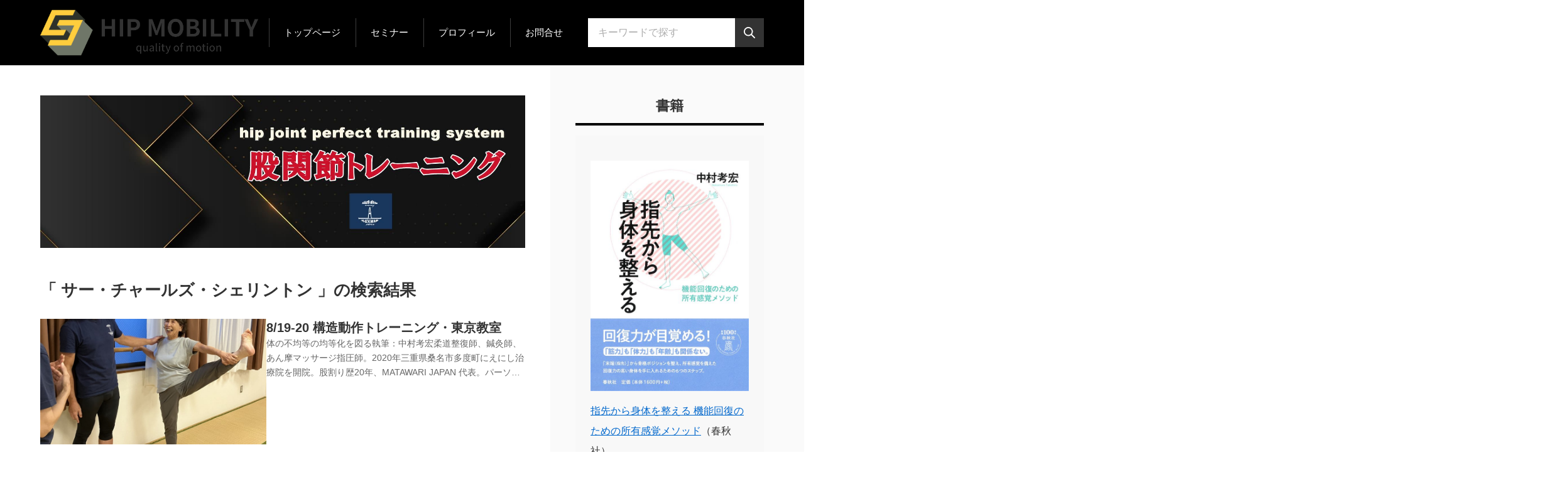

--- FILE ---
content_type: text/html;charset=Shift_JIS
request_url: http://kansetu.net/search.php?m=tag&tag=%E3%82%B5%E3%83%BC%E3%83%BB%E3%83%81%E3%83%A3%E3%83%BC%E3%83%AB%E3%82%BA%E3%83%BB%E3%82%B7%E3%82%A7%E3%83%AA%E3%83%B3%E3%83%88%E3%83%B3
body_size: 63104
content:
<!doctype html>
<html lang="ja" dir="ltr">
<head prefix="og: https://ogp.me/ns#">
<meta charset="Shift_JIS">
<meta name="viewport" content="width=device-width, initial-scale=1">
<title>サー・チャールズ・シェリントンの検索結果 | 股関節パーフェクトトレーニング</title>
<meta name="keywords" content="サー・チャールズ・シェリントン">
<meta name="description" content="サー・チャールズ・シェリントンの検索結果">
<link rel="preconnect" href="https://fonts.googleapis.com">
<link rel="preconnect" href="https://fonts.gstatic.com" crossorigin>
<link href="https://fonts.googleapis.com/css2?family=Noto+Sans+JP:wght@400;500;700&display=swap" rel="stylesheet" class="w_fnt" media="print">
<link href="https://fonts.googleapis.com/css2?family=Poppins:ital,wght@0,400;0,500;0,600;0,700;1,400;1,500;1,600;1,700&display=swap" rel="stylesheet" class="w_fnt" media="print">
<link rel="stylesheet" href="./styles.css?20240623193654">
<link rel="stylesheet" href="./css/partsstyles.css?20240623193654" media="print" onload="this.media='all'">
<link rel="alternate" type="application/rss+xml" title="RSS" href="http://kansetu.net/rss.xml" />

<script>
  (function(i,s,o,g,r,a,m){i['GoogleAnalyticsObject']=r;i[r]=i[r]||function(){
  (i[r].q=i[r].q||[]).push(arguments)},i[r].l=1*new Date();a=s.createElement(o),
  m=s.getElementsByTagName(o)[0];a.async=1;a.src=g;m.parentNode.insertBefore(a,m)
  })(window,document,'script','//www.google-analytics.com/analytics.js','ga');
  ga('create', 'UA-59110739-5', 'auto');
  ga('send', 'pageview');
</script>
<meta property="og:url" content="http://kansetu.net/">
<meta property="og:type" content="website">
<meta property="og:title" content="股関節パーフェクトトレーニング">
<meta property="og:description" content="股関節パーフェクトトレーニングシステム(hip joint perfect training system)とは股関節機能100パーセントをめざすトレーニングの仕組みです。股関節フル可動域に挑戦しています！">
<meta property="og:site_name" content="股関節パーフェクトトレーニング">
<meta property="og:image" content="http://kansetu.net/img/logopanchi.png">
<link rel="shortcut icon" href="./favicon.ico" type="image/vnd.microsoft.icon" />
<link rel="apple-touch-icon" sizes="180x180" href="./apple-touch-icon-w180.png" />
<link rel="icon" href="./favicon.ico">
</head>
<body id="body" data-page="pages other" data-column="col2" data-header="" data-main-header="true" data-main="" data-main-footer="" data-menu="" data-rmenu="" data-footer="" data-headerimg-type="" data-headerimg-img="true" data-headerimg-title="false" data-headerimg-desc="false" data-headerimg-item="false" data-headerimg-meta="false" data-headerimg-img-sp="true" data-headerimg-title-sp="true" data-headerimg-desc-sp="true" data-headerimg-item-sp="false" data-headerimg-meta-sp="false" data-topslider="false">
<div id="wrap">
<header id="header">
<div class="container">
<div id="logo-wrap">
<div id="logo" class="logo-horizon"><a href="./"><img src="./img/logo.png"  width="663" height="168" alt="股関節パーフェクトトレーニング" class="img-header" /></a></div>
<button id="spmenu-btn" aria-label="menu"><span>menu</span></button>
</div>
<div id="spmenu">
<div id="header-wrap">
<div id="header-menu">
<div id="topmenu">
<ul class="topmenu_ul">
<li><span><a href="./" target="_blank" rel="noopener" ontouchstart>トップページ</a></span></li>
<li><span><a href="http://sinbu.info/category7.html" target="_blank" rel="noopener" ontouchstart>セミナー</a></span></li>
<li><span><a href="http://sinbu.info/category5.html" target="_blank" rel="noopener" ontouchstart>プロフィール</a></span></li>
<li><span><a href="https://ws.formzu.net/dist/S55626445/" target="_blank" rel="noopener" ontouchstart>お問合せ</a></span></li>
</ul>
</div>
<div class="search">
<form name="search-form" class="search-form" method="get" action="./search.php">
<label class="search-keyword"><input type="search" name="keyword" size="20" value="" placeholder="キーワードで探す" required></label>
<label class="search-submit"><input type="submit" value="検索"></label>
</form>
</div>
</div>
</div>
</div>
</div>
</header>
<div id="contents">
<div class="inner">
<div id="main-header">
<div id="headerimg">
<div class="headerimg-img"><picture id="header-view"><img src="./img/header.jpg" alt="股関節パーフェクトトレーニング" class="img-header" /></picture></div>
<div class="headerimg-inner">
<div class="headerimg-txt">
<h1 class="headerimg-title">検索結果</h1>
</div>
</div>
</div>
</div>
<main id="main">
<section>
<div id="text1" class="txt-body">
<div id="searchresult">
<div class="title"><span>「 サー・チャールズ・シェリントン 」の検索結果</span></div>
<ul class="searchresult_ul"><li>
	<article class="article">
	<div class="article-inner">
	<div class="article-thumb"><a href="./category7/entry235.html"><img src="./img/202008kozo.jpg" alt="" /></a></div>
	<div class="article-body">
	<div class="article-title"><a href="./category7/entry235.html">8/19-20 構造動作トレーニング・東京教室</a></div>
	<div class="article-desc">体の不均等の均等化を図る執筆：中村考宏柔道整復師、鍼灸師、あん摩マッサージ指圧師。2020年三重県桑名市多度町にえにし治療院を開院。股割り歴20年、MATAWARI  JAPAN 代表。パーソナルトレーニング。著書「骨盤おこし」で体が目覚める（春秋社）、趾でカラダが変わる（日貿出版社）、他多数。メディア「anan」「クロワッサン」「Tarzan」などで「骨盤おこし」「足指」を紹介。NHKテレビでコロナ禍の運動不足解消エクササイズを紹介。プロフィール詳細TAKAHIROラボ8月の構造動作トレーニング・東京教室は、TAKAHIROラボで体を緩めるとは何か？という参加者の質問からはじまりました。体に緊張があると、動き辛くなる。ストレスや体の使い方の癖などで体が緊張する、と考え体を緩めるために試行錯誤しているそうです。普通は、痛み、違和感、動き辛さなど感覚のままに、体の緊張感を緩めようとします。しかし、体の緊張が緩和されても、再び繰り返される緊張は、体を緩めても、緩めても、終わりがありません。体の緊張は表層で感じられるものが多く、深層で起きていることを、自分ではなかなか感じることができません。これは、背骨などの骨格、関節運動の方向、筋肉の作用、固有感覚などが、無意識のレベルで偏り、捻れ、ズレ、などを作っているからです。自分の癖がわかっていても、なかなか修正できないのは、深層にある無意識のレベルに手が届かないことがあります。ということで、参加者の体の不均等を確認しました。これは、自分で気付き得ない、私が施術で見ている項目なので、言われてみて納得すること、言われても感覚が追い付かないことがありますが、体の緊張の根本にあることなのです。構造動作トレーニングでは、根本の均等化を図ることを目的にしています。ですから、骨格、関節、筋肉、感覚、それらを統合して神経系統を構築していくのです。所有感覚メソッド所有感覚メソッドでは、10日前に治療院にパーソナルトレーニングを受けに来院された方が参加されていました。パーソナルトレーニングでは運動軸をそろえ、中心運動軸を確保してからトレーニングをします。この中心運動軸が10日経っても確保できていました。運動軸は、手足背骨の軸があります。この3つの軸がそろっていれば、中心をとらえることができます。これは、例えば、背骨の運動軸をそろえるのに、骨格、関節、筋肉、感覚を統合しなければなりません、そのとき固有感覚という、自分を所有する感覚が必要です。整体やカイロプラクティックを受けて、体が楽になっても、すぐに元通りに戻ってしまう、という場合は、固有感覚が薄いと考えられます。股割り神経系統を構築していくのには、運動、動作を見直していきます。運動とは重心の移動です。スクワットや股割りなどの基本的な運動が動作を見直すのに適しています。運動には円滑な重心移動をおこなうための仕組みがあります。それは前方向の矢印と上方向の矢印の間のベクトルが保たれることで円滑な重心移動をおこなうことができます。具体的にベクトルの方向へ体を運ぶことができるようになると股関節の可動域が拡大し、それを実感することができます。ベクトルはイメージだけでなく、体の中からベクトルを生み出す力をつけることが必要です。股割りやスクワットは身体の均等化を図るのに優れたトレーニングだと思います。構造動作トレーニング入門人それぞれの体の使い方があります。自分の姿勢や動作の仕方が気になって、よくないなぁ、と思う体の使い方を癖といったりします。癖を直すには、体の使い方を直すことが、まず思い浮かびますが、それではなかなか直りません。それは癖の中の運動が見直されないままでは、重心移動が円滑におこなえないからです。さらに運動を起こすには、体の均等化が必要です。癖が直らない場合は、体の不均等で運動が成立しにくい状況にあることが多いです。体の使い方を見直すのには、もっと体の中に目を向けることが大切です。重心は骨格の位置により決定されます。骨は力学的に最も強度を発揮する位置を身に付けます。歳をとると骨が脆くなって骨折しやすい、といわれていますが、骨格の位置が大きく影響していると考えます。深部感覚のペアワークは重心を共有し、姿勢づくりに優れたトレーニングです。構造動作トレーニング構造動作トレーニングは、骨格、筋肉、関節、感覚を統合し、神経系統を構築することを目的とするトレーニングです。構造動作トレーニング・東京教室第３日曜日（＋前日の土曜日）運動の質を根本から変える構造動作理論に基づくトレーニングを指導します。構造動作トレーニング・東京教室構造動作トレーニング・パーソナルトレーニングをご希望の方当院では、体の不調や故障を改善するための治療、健康増進やパフォーマンスアップのための施術をしています。ひとりひとりに最善のサポートができるようこころがけていますので、症状や気になることをできる限りお知らせください。また、遠方から来院される方や集中的にみてほしい方には個人指導・パーソナルトレーニングをしています。小学生からシニア、アマチュアからプロスポーツ選手までサポートさせていただいています。ご希望に応じて、再発予防、健康増進、パフォーマンスアップのトレーニングを指導しています。トレーニングは、ひとそれぞれ体の状態が違いますので、体の状態に必用な内容を指導しています。当院はコロナ対応で業務をおこなっておりますのでご協力のほどよろしくお願い致します。施術・個人指導の申込み＊掲載の記事・写真・図表などを無断で複製・転載・転送・配信することは著作権法により禁じられています。著作権はえにし治療院（MATAWARI JAPAN）・ウェブサイト管理人またはその情報提供者に帰属します。</div>
	<div class="article-more"><a href="./category7/entry235.html">Read More</a></div>
	</div>
	</div>
	</article>
	</li>
<li>
	<article class="article">
	<div class="article-inner">
	<div class="article-thumb"><a href="./category7/entry234.html"><img src="./img/202307kozo10.jpg" alt="" /></a></div>
	<div class="article-body">
	<div class="article-title"><a href="./category7/entry234.html">7/15-16 構造動作トレーニング・東京教室</a></div>
	<div class="article-desc">中心運動軸でハイパフォーマンスを獲得する執筆：中村考宏柔道整復師、鍼灸師、あん摩マッサージ指圧師。2020年三重県桑名市多度町にえにし治療院を開院。股割り歴20年、MATAWARI  JAPAN 代表。パーソナルトレーニング。著書「骨盤おこし」で体が目覚める（春秋社）、趾でカラダが変わる（日貿出版社）、他多数。メディア「anan」「クロワッサン」「Tarzan」などで「骨盤おこし」「足指」を紹介。NHKテレビでコロナ禍の運動不足解消エクササイズを紹介。プロフィール詳細7月の構造動作トレーニング・東京教室、主催者であり世話役の動作術・中島章夫先生とも長い付き合いになりました。私は口が悪く、マナー知らずなので、悪気はないのですが失礼な態度や失言があり妻には注意を受けるのですが、「中村先生はそのままでいいんです」とおっしゃっていただき、私が安心して楽しく講座ができる環境を与えて下さるお蔭で、私は常にアップデートすることができ、構造動作トレーニングはより質の高いものになりました。最新理論を常に講座の参加者の皆さまに、お伝えすることができ、ありがたい限りです。健康維持もしたいし、健康促進もしたい、ハイパフォーマンスを獲得したい、とても欲張りな考えのもとに成り立っている理論ですが、きっちりトレーニングをしさえすれば、それは現実に手に入れることができると確信があります。中島章夫先生、参加者の皆さま、今後ともよろしくお願いいたします。中心運動軸私の治療院でパーソナルトレーニングを受けている人は中心運動軸が通った体の状態を経験します。これは、単に体を真っ直ぐにするということだけではなく、具体的に体の可動域が自身のフル可動域になっている状態です。ストレッチで筋肉を伸ばして、体の柔軟性を高めた状態とは異なる、実践的な体の可動域です。中心運動軸は、上肢、下肢、脊柱の運動軸をそろえ、中心を捉えた運動軸です。中心運動軸を体に通すためには、骨格、筋肉、関節、感覚の循環を良好にし、神経系統を構築する必要があります。骨格、筋肉、関節、感覚を好循環にするには、固有感覚という体の中の無意識の感覚の流れを良好な状態にします。神経系統を構築するには、重心移動を円滑におこなえるようにして、感覚と運動の循環を良好にすることで、神経系統が構築されます。中心運動軸が体に通った状態は、具体的に股関節の可動域が拡大し、動作を円滑におこなうことができるようになります。牧神の蹄牧神の蹄は足指の感覚と運動の循環を良好にし、神経系統を構築するための礎になります。足指の握り込み・足関節底背屈足指の握り込み、足関節の底背屈は、円滑な重心移動で体を運ぶのに、より精度の高い足が求められます。手指足の指も手の指も、上肢と下肢の運動軸をそろえるのに、正常に機能する状態にしておきたいのです。骨の力学的な強度骨は力学的に最も強度を発揮するポジションを身に付けます。骨格の安定と強度とともに、筋肉の起始停止部をそろえ、関節運動で正常に筋肉が作用する状態にしておきたいからです。重心の自由度骨格の安定と強度は、重心の自由度を解放します。体の硬い人とストレッチ体の硬い人というのは、運動軸がそろっていない状態で、重心が固定されているのです。ストレッチをしても、運動軸はそろいません。過度なストレッチは運動軸を崩し、重心を根深く固定してしまいます。重心の共有運動軸がそろいだすと、重心の共有ができます。重心が固定されていては、共有できる状態ではありません。中心運動軸は、重心の自由度を解放します。原理原則ベクトル自然科学には、原理原則があります。中心軸を体に通すためのベクトルが指標であり続けます。けい子さんそんな感じで、くつろぐけい子さん、良いお顔（笑　また、飲みに行きましょうね。股割りTAKE OFF股割りはストレッチをしません。体が硬い人たちは、重心を前方へ移動させて、TAKE OFF ！体がやわらかい人たちは、関節運動で筋肉が作用する状態にしていきます。皆さん、しっかりトレーニング効果を出せていて、偉いです！股割り教室指導風景構造動作トレーニング構造動作トレーニングは、骨格、筋肉、関節、感覚を統合し、神経系統を構築することを目的とするトレーニングです。構造動作トレーニング・東京教室第３日曜日（＋前日の土曜日）運動の質を根本から変える構造動作理論に基づくトレーニングを指導します。構造動作トレーニング・東京教室構造動作トレーニング・パーソナルトレーニングをご希望の方当院では、体の不調や故障を改善するための治療、健康増進やパフォーマンスアップのための施術をしています。ひとりひとりに最善のサポートができるようこころがけていますので、症状や気になることをできる限りお知らせください。また、遠方から来院される方や集中的にみてほしい方には個人指導・パーソナルトレーニングをしています。小学生からシニア、アマチュアからプロスポーツ選手までサポートさせていただいています。ご希望に応じて、再発予防、健康増進、パフォーマンスアップのトレーニングを指導しています。トレーニングは、ひとそれぞれ体の状態が違いますので、体の状態に必用な内容を指導しています。当院はコロナ対応で業務をおこなっておりますのでご協力のほどよろしくお願い致します。施術・個人指導の申込み＊掲載の記事・写真・図表などを無断で複製・転載・転送・配信することは著作権法により禁じられています。著作権はえにし治療院（MATAWARI JAPAN）・ウェブサイト管理人またはその情報提供者に帰属します。</div>
	<div class="article-more"><a href="./category7/entry234.html">Read More</a></div>
	</div>
	</div>
	</article>
	</li>
<li>
	<article class="article">
	<div class="article-inner">
	<div class="article-thumb"><a href="./category7/entry233.html"><img src="./img/20230617matawari.jpg" alt="" /></a></div>
	<div class="article-body">
	<div class="article-title"><a href="./category7/entry233.html">6/17-18 構造動作トレーニング・東京教室</a></div>
	<div class="article-desc">驚き！股関節の柔軟性に年齢制限なし執筆：中村考宏柔道整復師、鍼灸師、あん摩マッサージ指圧師。2020年三重県桑名市多度町にえにし治療院を開院。股割り歴20年、MATAWARI  JAPAN 代表。パーソナルトレーニング。著書「骨盤おこし」で体が目覚める（春秋社）、趾でカラダが変わる（日貿出版社）、他多数。メディア「anan」「クロワッサン」「Tarzan」などで「骨盤おこし」「足指」を紹介。NHKテレビでコロナ禍の運動不足解消エクササイズを紹介。プロフィール詳細6月の構造動作トレーニング・東京教室6月の構造動作トレーニング・東京教室で、とても驚いたことがありました。宿泊先の女将の健康相談を受ける、一方で、私の母と同年代の女性が股割りの開脚前屈動作から股関節を外旋から内旋に切り返すロールオーバーをやってのけたのです。ご本人からは、絶対に年齢はいわないでね、と釘を刺されているので、正確な年齢を言えないのが残念ですが、私にとっては本当に驚きでした。股関節の外旋から内旋の切り返しをする股割りのロールオーバーというのは、一般的な開脚ストレッチの足抜きと違って、とても難しいのです。それを私の母と同年代の女性ができるとは思ってもみなかったことです。あらためて、身体操作というのは年齢だけでは計りきれないのだと思い知らされました。Takahiroラボ一コマ目、Takahiroラボは、講師の今の関心ごとや、参加者の質問を素材にすすめていく学びの場ですので、私が関心のある「体幹」を、前回、前々回に引き続き、スクワットトレーニングを用いて探っていきいました。また、継続参加者から、「腹」について提案がありましたので、膝立ちからの正座動作における「体幹」をおこないました。動作をおこなう際は、内臓のスペースを確保した「腹」が必要です。そうでなければ、腰や内臓に負担がかかり、腰痛や鼠径ヘルニアの原因になります。膝立ちからの正座動作の「体幹」は、肘から先、膝から先をきちんと使えるようにして、「腹」を充実させましょう。所有感覚メソッド二コマ目、所有感覚メソッドは、股関節の回転力をアップさせるための「腹」に注目して深部感覚（固有感覚）トレーニングをおこないました。腸が疲労していたり、腸の位置が定まっていないと、股関節の運動の妨げになります。股関節の回転力をアップするためには「腹」を充実させることが必要です。牧神の蹄を使って足指の感覚にスイッチを入れ、足指と足関節の運動方向を揃え、脛・大腿骨・骨盤の骨の強度を実感します。そして、「腹」の土台が準備できたのを見計らい、「腹」の深部感覚（固有感覚）トレーニングをおこないます。骨盤が後傾していると腸が骨盤内で詰まってしまいます。骨盤と胸郭を分け、そこにある内臓の重さを実感しました。これらの感覚が明確になると股関節はビックリするほど軽くなります。股割りチャレンジ三コマ目、股割りチャレンジは、全身の筋肉をつなげて股関節の回転力をトレーニングしました。参加者の方たちは活発にチャレンジしていました。股割りは、体が硬いとかやわらかいに関係なく、老若男女だれでもチャレンジできるところに醍醐味があります。先月、果敢にチャレンジしていた稲垣さんは、この一か月で見違えるほどの股割りを披露しました。トレーニングは量も大事ですが、質はもっと大事なのだと改めて実感させられました。股割りロールオーバー股割りのステップ1に「浮き上がる」というのがあります。今回、私が驚いたできごとは、この「浮き上がる」からはじまりました。女性が、私に、「先生、お尻を浮かせるって、どういうことなの？」と聞いてきたので、マウント富士のポーズから私が女性の腕をサポートして重心の軌道を誘導しました。すると、女性のお尻が浮き上がったところで、「この人、体がつながってる、凄い」と思い、まだ重心の軌道が途絶えなかったので、股関節の切り返しポイントを越えてみたのです。すると股関節が綺麗に外旋から内旋に切り替わりロールオーバーしたのです。股関節の柔軟性に年齢制限なし！勉強になりました。稲垣さんと女性には二コマ目の「腹」の深部感覚（固有感覚）トレーニングが効果的だったのかもしれません。足指先から頭までのトレーニング四コマ目、足指先から頭までのトレーニングは、深部感覚（固有感覚）ペアワークで体の中の骨格位置を整えます。この日は、腰痛や肩痛で可動制限のある方が参加されていましたが、トレーニング終了後には、綺麗に可動域制限が解除されていました。この整った骨格位置を維持するためには、深部感覚（固有感覚）を高めて身に付けていかなければなりません。そうでなければ、今まで通りの骨格位置に戻りますので、良い感覚を重ね実体に変えていくことが大切です。肩関節の可動制限がある方に、簡単な可動域のチェックをしながら講座をすすめました。牧神の蹄を使った感覚トレーニング後、足指・足関節のトレーニング後、深部感覚（固有感覚）ペアワークの大腿骨・骨盤・胸郭・頭蓋骨のそれぞれの後、でチェックをしました。はじまりの牧神の蹄を使った後は、側方拳上100度くらいでしたが、進めるうち、体幹の回旋や側屈などの可動域が少し広がってき、最終的には側方拳上95度から180度まで可動域の変化を確認しました。ペアワークは一人ではできませんが、自己管理をするなら骨格位置を定位置に収め、足指の感覚トレーニングを行うのが効果的です。高齢者の痛みやしびれ症状私が東京で宿泊している宿の女将から健康相談を受けました。領収書に書く宛名に、「えにし治療院」と答えたことからそのような展開になったのでした。年齢は80代、手の痺れ、首肩腰足の痛み、体の重だるさ、頭痛、めまい、心臓弁膜症、立ち上がりや歩行が痛みで思うように動けない、食いしばりで入れ歯がすぐに壊れる、などの症状で病院に通院されているそうです。複数の病院で手術をし、その経過、リハビリの状況、薬の副作用など事細かに、女将は朝のチェックアウトの時間から1時間近く話し続けました。最後に、女将は私に、今のリハビリを続けていけば治りますか？と聞きました。それは担当の医師に伺うことなので、私には答えようがありません。このような1時間分の思いを医師に伝えることは難しいことなのでしょうか。ただ立ち上がり動作があまりにも大変そうだったので、痛みのない重心移動の軌道へ誘導してあげました。女将は痛みなくふわっと立ち上がることができたので驚いていました。症状を複数ならべると大変なことのように感じますが、基本的な動作に注目すると日常生活動作を正しくおこなうことで改善されることはたくさんあるのだと思います。私は治療を頼まれたわけではありませんので、それ以上のことはしませんでしたが、普段気を付けた方がよいことを簡単に伝えました。そして、それを実際行うかは本人次第です。私は80代でも軽快に動いて活動している人たちをみていますので、辛い痛みや痺れの症状が、年齢のせいばかりだとは思いません。気持ちが老いてゆくことが、体を弱く老いさせているような気がしています。構造動作トレーニング構造動作トレーニングは、骨格、筋肉、関節、感覚を統合し、神経系統を構築することを目的とするトレーニングです。構造動作トレーニング・東京教室第３日曜日（＋前日の土曜日）運動の質を根本から変える構造動作理論に基づくトレーニングを指導します。構造動作トレーニング・東京教室構造動作トレーニング・パーソナルトレーニングをご希望の方当院では、体の不調や故障を改善するための治療、健康増進やパフォーマンスアップのための施術をしています。ひとりひとりに最善のサポートができるようこころがけていますので、症状や気になることをできる限りお知らせください。また、遠方から来院される方や集中的にみてほしい方には個人指導・パーソナルトレーニングをしています。小学生からシニア、アマチュアからプロスポーツ選手までサポートさせていただいています。ご希望に応じて、再発予防、健康増進、パフォーマンスアップのトレーニングを指導しています。トレーニングは、ひとそれぞれ体の状態が違いますので、体の状態に必用な内容を指導しています。当院はコロナ対応で業務をおこなっておりますのでご協力のほどよろしくお願い致します。施術・個人指導の申込み＊掲載の記事・写真・図表などを無断で複製・転載・転送・配信することは著作権法により禁じられています。著作権はえにし治療院（MATAWARI JAPAN）・ウェブサイト管理人またはその情報提供者に帰属します。</div>
	<div class="article-more"><a href="./category7/entry233.html">Read More</a></div>
	</div>
	</div>
	</article>
	</li>
<li>
	<article class="article">
	<div class="article-inner">
	<div class="article-thumb"><a href="./category7/entry231.html"><img src="./img/2023513osaka1.jpg" alt="" /></a></div>
	<div class="article-body">
	<div class="article-title"><a href="./category7/entry231.html">5/13 構造動作トレーニング・大阪教室</a></div>
	<div class="article-desc">執筆：中村考宏柔道整復師、鍼灸師、あん摩マッサージ指圧師。2020年三重県桑名市多度町にえにし治療院を開院。股割り歴20年、MATAWARI  JAPAN 代表。パーソナルトレーニング。著書「骨盤おこし」で体が目覚める（春秋社）、趾でカラダが変わる（日貿出版社）、他多数。メディア「anan」「クロワッサン」「Tarzan」などで「骨盤おこし」「足指」を紹介。NHKテレビでコロナ禍の運動不足解消エクササイズを紹介。プロフィール詳細後ろ姿の偏り捻じれ「ランニングフォーム」大阪・構造動作トレーニング講習会。ゆとりをもって大阪入りしたはずが、迷子になって、参加者の方にご迷惑をかけしました。皆さんに助けていただき大変助かりました。ありがとうございました。後ろ姿自分の後ろ姿って、見たことありますか？姿見に写して振り向いて見ても、はっきっりわかりません。真後ろから写真を撮ってもらって、はじめて実際の後ろ姿を認識できるのだとおもいます。後ろから見た自分の姿勢はいかがでしょうか？偏ったり、捻じれたりしていませんか？私が姿勢を観るポイントは、椎骨の変位、運動軸、骨格のアライメントなどです。普段から姿勢を正している人でも、椎骨の変位、運動軸のズレ、骨格アライメントの崩れを確認できます。これらは、無意識または無自覚なので、自分で気づくことは難しいです。体の調整＆トレーニング今回は初の試みで『体の調整＆トレーニング』を行いました。治療院のパーソナルトレーニングは、調整をして体をフリーにしてからトレーニング指導をおこないます。それは、椎骨の変位、運動軸のズレ、骨格のアライメントの崩れ、がある状態では重心移動の軌道が乱れ、円滑な動作をおこなえず、効果的なトレーニングが行えないからです。まずは、体の調整をし本来の可動域を取り戻した状態で、牧神の蹄に乗りました。腰仙神経叢の促通が良好なので、足指レベルにとどまらない、股関節、体幹までのつながりを期待できます。足指・足関節のモビリゼーションをしっかりおこない、自分では関節運動の微妙な方向がわかりにくい方には、この機会に繰り返しサポートをしました。浮遊肋骨の変位がある方もありました。浮遊肋骨の変位があると、呼吸が浅くなり、疲れやすく、また腰痛などになりやすくなります。一般に浮遊肋骨のレベルは、腰方形筋・内腹斜筋・外腹斜筋・腹横筋などの筋肉にアプローチすることが多いと思いますが、私は姿勢と動作の中身をトレーニングして変えていくことを目的としています。ですから、筋肉の起始停止部である骨の正しい骨格配列を身に付けた方がよいと考えています。ランニングを趣味にされている方から相談を受けました。それは、ランニング動作で、右足が上がり難い、ということで、実際にランニング動作を観せてもらいました。無意識の姿勢の偏り、捻じれがある状態、さらに足の指が使えない状態で、ランニングのフォームを意識していました。そのためランニングをすると首の筋肉がカチカチになって引きつるそうです。一般ランナーは、このような状態で走り方を模索している方が多いと思いますが、そのような状態ではベストな走り方に辿りつくのが難しいのではないかと思います。私は体の中身から模索すべきだと思います。今回は、はじめて調整を受けられた方は、自分の本来の可動域を始めて実感されたそうです。大阪の皆さんに喜んでいただけよかったです。ハイキックが苦手、軸足と蹴り足空手やキックボクシングなどの蹴り技が苦手、特に上段蹴り、ハイキックのような足を高く上げる動作が苦手なので開脚可動域を広げたいという人は多いです。私は股割りトレーニングをしていますので、足を高く上げることはできるようになりました。しかし、蹴り技の稽古や何かを蹴るということをしていませんので、足を高く上げれても上段蹴りやハイキックのような技はできません。それでも、蹴り技が苦手という人を観ていますと、蹴り足に意識が集中している様子がうかがえます。蹴り技が苦手という人は、軸足が不安定で、体幹が安定せず、蹴り足を自由に使うことができていないようにみえます。軸足は体の真下に接地することで体が安定し、蹴り足が自由になります。しかし、軸足を体の真下に接地したつもりでも、下肢骨の配列が綺麗に並ばなければ、体は安定せず、蹴り足が自由になりません。また、足関節、膝関節、股関節の運動方向がきれいに揃わない場合も同様です。蹴り技、特に上段蹴りやハイキックが苦手という人は、軸足の骨の配列や関節運動の方向に問題があることが多いです。蹴り技が得意な人でも、あらためて軸足を見直すことで、技の質が向上することもあると思います。【蹴り】足が上がらない・足の重さで軸足を安定How I Learned The Full Splits in 20 years開脚180度の可動域は必要ですか？私は股割りを実践しています。また、トレーニングをする人、股割りをする人をサポートしています。このようなことを長く続けていると、私の体の中にある取扱説明書のようなものの股関節のメカニズムの項目が加筆されていくようです。開脚180度の可動域の必要性は人それぞれだと思います。必要な人には必要だし、必要でない人には必要ありません。私にとっては必要です。それは、股関節のメカニズムをもっと詳しく実感したいからです。そうすることで、人の体の動きの状態が手に取るように実感できるようになるのだと思います。【70代】股割りトレーニング股割りトレーニングに取り組む目的は人それぞれです。股割りは目的に合わせてトレーニングをすることができます。70代の方たちは、綺麗な姿勢を維持すること、股関節の動きを滑らかにし、快適に動作をおこなえることを目的にマイペースで楽しんでいます。【野球】股関節の回旋軸を作る股割りMATAWARI股割りで難しいのは体幹をキープすることです。体幹をキープするためには、股関節と肩甲帯の操作と背筋の作用が必要です。股割りのstep1-step4について動画にしました。自分が股割りをおこなう目的、自分がどの段階の股割りトレーニングをしているのか、参考にしてみて下さい！構造動作トレーニング構造動作トレーニングは、骨格、筋肉、関節、感覚を統合し、神経系統を構築することを目的とするトレーニングです。構造動作トレーニング・東京教室第３日曜日（＋前日の土曜日）運動の質を根本から変える構造動作理論に基づくトレーニングを指導します。構造動作トレーニング・東京教室構造動作トレーニング・パーソナルトレーニングをご希望の方当院では、体の不調や故障を改善するための治療、健康増進やパフォーマンスアップのための施術をしています。ひとりひとりに最善のサポートができるようこころがけていますので、症状や気になることをできる限りお知らせください。また、遠方から来院される方や集中的にみてほしい方には個人指導・パーソナルトレーニングをしています。小学生からシニア、アマチュアからプロスポーツ選手までサポートさせていただいています。ご希望に応じて、再発予防、健康増進、パフォーマンスアップのトレーニングを指導しています。トレーニングは、ひとそれぞれ体の状態が違いますので、体の状態に必用な内容を指導しています。当院はコロナ対応で業務をおこなっておりますのでご協力のほどよろしくお願い致します。施術・個人指導の申込み＊掲載の記事・写真・図表などを無断で複製・転載・転送・配信することは著作権法により禁じられています。著作権はえにし治療院（MATAWARI JAPAN）・ウェブサイト管理人またはその情報提供者に帰属します。</div>
	<div class="article-more"><a href="./category7/entry231.html">Read More</a></div>
	</div>
	</div>
	</article>
	</li>
<li>
	<article class="article">
	<div class="article-inner">
	<div class="article-thumb"><a href="./category7/entry230.html"><img src="./img/202304ashiimg_5189s.jpg" alt="" /></a></div>
	<div class="article-body">
	<div class="article-title"><a href="./category7/entry230.html">4/15-16 構造動作トレーニング・東京教室</a></div>
	<div class="article-desc">4/15-16 構造動作トレーニング・東京教室執筆：中村考宏柔道整復師、鍼灸師、あん摩マッサージ指圧師。2020年三重県桑名市多度町にえにし治療院を開院。股割り歴20年、MATAWARI  JAPAN 代表。パーソナルトレーニング。著書「骨盤おこし」で体が目覚める（春秋社）、趾でカラダが変わる（日貿出版社）、他多数。メディア「anan」「クロワッサン」「Tarzan」などで「骨盤おこし」「足指」を紹介。NHKテレビでコロナ禍の運動不足解消エクササイズを紹介。プロフィール詳細スクワット東京で動作術の中島章夫先生にお世話になり、東京教室の講座は１６年目になります。私は定宿をきめているのですが、１０年くらいお世話になった宿が閉館してしまったため、新しい宿のスタートになりました。最初の宿は外国旅行者で予約の取れない状況になり、２件目は閉館、私は２件目の宿が居心地良く、いつまでもあるものだと思っていましたので、残念でした。何でもそうですが、いつまでも有るとは限らないということです。長い間、ありがとうございました。腰腹開発「臍下丹田」反った引けた腰を立てる、腰を入れる、腰を落とす４月の構造動作トレーニング・東京教室は、私のマニアックな動画を見て参加された方がいらっしゃいました。腰を立てる、腰を入れる、腰を落とすなどの姿勢や動作に興味があるとのことでした。スポーツや武道をやられている方は、このような腰の表現を見聞きしたことがあると思います。しかし、具体的な方法は示されることはなく、皆さん、漠然と「腰」というものをとらえているようです。構造動作トレーニングでは、具体的に骨格をとらえ、実感を重ねながら、「腰」をつくっていきます。その「腰」を備えた姿勢を完成させるには、それなりのトレーニングが必要ですが、その方向性を違えていなければ、姿勢や動作の質は向上していくはずです。Takahiroラボの時間は、スクワットをやりつづけました。参加者は、汗まみれになっていましたが、日頃の運動不足が解消でき、腰のくびれができ、スッとしたと喜んでいました。スクワットは、腰を立てる、腰を入れる、腰を落とす、ということができていれば、楽に動作をおこなえるはずです。股割り先週末からだろうか、体のメンティナンスで来院される方たちが、こぞって体調を崩されています。おそらく、日中と朝晩の寒暖差によって、体が冷えやすく、腰痛や体のこわばり感、不定愁訴などの症状を引き起こしているのではないかと思われます。体調を崩している時は、固有感覚の流れも乱れやすく、運動軸のズレや脊柱に変位があっても気づきにくいものです。これらをリセットすることで、体調は回復しやすい状態になります。また、いつも以上に、服の着脱をこまめにし、体温調節の管理に気を付けてください。腸腰筋（大腰筋）と仙骨の動きで重心を運ぶ構造動作トレーニングで取り組んでいる股割りは股関節の運動に腸腰筋が作用する状態にトレーニングしていきます。腸腰筋は、大腰筋と腸骨筋からなり、腰椎、仙骨、腸骨、大腿骨小転子に付着します。スポーツや武道をやられている方でしたら、大腰筋という筋肉の名前を聞いたことがあると思います。腸腰筋は体幹と下肢をつなぐ筋肉なので、円滑に動作をおこなう上で、正しく作用させたい筋肉です。私もこれまでに、腸腰筋をトレーニングする方法を探してきましたが、今のところ股割りが最も適していると実感しています。人の重心位置は仙骨付近にありますから、円滑に動作をおこなうためには、骨盤内を明確に作用させることができるようにしたいものです。股割りのトレーニングに集中していると、ついつい股関節、骨盤に集中してしまいがちですが、腸腰筋のアプローチに重要なのは、足関節までをとらえることです。足関節は、牧神の蹄で固有感覚を高め、足指・足の筋肉を体幹までつなげて作用できるようにしましょう。股割りで、どのレベルまで体を開発していくのか、段階には深さがありますが、構造動作トレーニングで方向性を違えていなければ、姿勢や動作の質は向上していくはずです。この日は、開脚ストレッチ、足抜きをやってこられた方が、股割りに挑戦しました。これまでに使ったことがない筋肉を作用させることに、苦戦されていました。それは、開脚前屈の動作に必要以上に筋肉を作用させてしまうことが原因です。筋力の余分を削ぎ落とし、腸腰筋と仙骨の動きで重心を運ぶことが出来るように、操作性をトレーニングしていってください。 深部感覚ペアワークお昼頃、道路わきの気温表示計が２７度を示していました。先日は江東区の会場で突然の豪雨と雷、すると雹が混じり、しばらくすると、ぱっと青空になりました。気候が何かおかしな感じです。寒暖差で体調を崩さないように注意が必要ですね。骨で立つ動くために必要な固有感覚トレーニング骨格の役割は、体を支えること、内蔵を保護すること、です。この役割が、ちゃんとできている人は、世の中にどのくらいいるのでしょうか。少なくとも、私は、できなくなっていましたので、構造動作トレーニングに励んでいるわけです。20年前の脚の怪我がきっかけではじめたリハビリでしたが、今では固有感覚を見据えたトレーニングへと、トレーニングの質が向上してきました。固有感覚は無意識の体の中の感覚の流れですから、当時は、トレーニング効果の実感があったとしても、具体的に固有感覚というものを、目視できるものでもありませんでした。それも、十年単位の積み重ね、あるいは、継続は力なりといわれますが、見たくても見えなかったことが、見えるようになるのは不思議なことです。この場合、見るという漢字ではなくて、観るの漢字の方が適切なのかもしれません。固有感覚を観ることができるようになると、自分の体のパーツが、より理解できるようになります。そうなることで、骨格を扱えるようになるのです。骨で立つ。これは、意識を体に向けて骨で立とうとしても、無意識の感覚の流れを観ることができなければ、立てられません。具体的に骨が最も強度を発揮する位置（力学）を覚えることが必要だと思います。構造動作トレーニングでは、固有感覚を高めて、骨格の役割を備えるための方法として、深部感覚のペアワークをおこないます。趾骨、足根骨、脛骨、腓骨、大腿骨、骨盤、胸郭、上肢骨、頭蓋骨、の順に姿勢の中に骨格を配置していきます。姿勢の中に力学的に最も強度を発揮する骨格が備わることで、腸腰筋と仙骨で重心を運ぶためのトレーニングも理解できると思います。私は深部感覚のペアワークが好きです。トレーニングは自分の中に向き合うことですから、孤独なのですが、ペアワークはサポートがありますので、安定的に自分の中に向き合うことが出来るのです。足指トレーニング先日、１０数年ぶりに金山孝之君と再会しました。ブログ：武術稽古探究・金山孝之彼には、私の最初の著書である「骨盤おこしで身体が目覚める」（春秋社）、DVD「股割りを極める」（BABジャパン）でモデルを務めてもらいました。当時、構造動作トレーニング・東京教室へ殺陣＆剣術の稽古仲間たちと共に参加していました。その中でも、まだ剣術をはじめたばかりのようでしたが、真面目な性格と真摯にトレーニングに励む姿勢が印象的でした。現在は、剣術家・金山孝之として、殺陣＆剣術スクールを開催されています。Gold Castle 殺陣＆剣術スクールクラスは品川、戸塚、深川がありますので、興味がある方がいらっしゃいましたら、是非、ご参加ください！剣術家・金山孝之＆接地力：運動とは重心を移動すること運動とは重心を移動すること。構造動作トレーニングでは、重心移動を円滑におこなえるようにするための体づくりをしています。まず、機能的な姿勢を安定し保持するための足づくりが欠かせません。機能的な姿勢とは、その姿勢が安定していて、強靭で、すぐさま次の動作へ移行できる姿勢です。動作において、この姿勢を円滑に運ぶための足は、感覚と運動の循環が良好でなくてはなりません。足作りのポイントは、固有感覚：牧神の蹄筋肉の作用・関節運動の方向・骨の配列：足指トレーニング固有感覚と運動器が機能する状態にすることです。足の骨格配列と関節運動を理解することが大切です。2022 年 4 月改訂、関節可動域表示ならびに測定法の修正がありました。今回の改訂での主な変更点は以下の通りである。 1. 足関節・足部における「外がえしと内がえし」および「回外と回内」の 定義 外がえしと内がえし：足関節・足部に関する前額面の運動で、足底が外 方を向く動きが外がえし、足底が内方を向く動きが内がえしである。 回外と回内：底屈，内転，内がえしからなる複合運動が回外、背屈，外 転，外がえしからなる複合運動が回内である。母趾・趾に関しては、前 額面における運動で、母趾・趾の軸を中心にして趾腹が内方を向く動き が回外、趾腹が外方を向く動きが回内である。 2. 足関節・足部に関する矢状面の運動の用語 背屈と底屈：足背への動きを背屈、足底への動きを底屈とし、屈曲と伸 展は使用しないこととする。ただし、母趾・趾に関しては、足底への動 きが屈曲、足背への動きが伸展である。 3. 足関節・足部の内転・外転運動の基本軸と移動軸 基本軸：第2中足骨長軸とする。オーバープロネーションの問題点。走行時に足関節が過剰に内側に回る（回内）ことにより、足関節が着地すると過剰に内側へ倒れ込むようになり、扁平足、外反母趾、鵞足炎、開帳足、シンスプリント、足底筋膜炎などを引き起こす原因になるいわれています。私は、オーバープロネーションになる理由を、足の感覚と運動の循環が良好な状態にないことが、足関節の過剰回内を引き起こすものと考えています。足を機能する状態にすることが必要です。第一趾末節骨の接地。第一趾末節骨は足のアーチ構造を形成するための要です。足の土台を安定させて、四肢と体幹をつなげて作用できるようにトレーニングをしていきましょう！構造動作トレーニング構造動作トレーニングは、骨格、筋肉、関節、感覚を統合し、神経系統を構築することを目的とするトレーニングです。構造動作トレーニング・東京教室第３日曜日（＋前日の土曜日）運動の質を根本から変える構造動作理論に基づくトレーニングを指導します。構造動作トレーニング・東京教室構造動作トレーニング・パーソナルトレーニングをご希望の方当院では、体の不調や故障を改善するための治療、健康増進やパフォーマンスアップのための施術をしています。ひとりひとりに最善のサポートができるようこころがけていますので、症状や気になることをできる限りお知らせください。また、遠方から来院される方や集中的にみてほしい方には個人指導・パーソナルトレーニングをしています。小学生からシニア、アマチュアからプロスポーツ選手までサポートさせていただいています。ご希望に応じて、再発予防、健康増進、パフォーマンスアップのトレーニングを指導しています。トレーニングは、ひとそれぞれ体の状態が違いますので、体の状態に必用な内容を指導しています。当院はコロナ対応で業務をおこなっておりますのでご協力のほどよろしくお願い致します。施術・個人指導の申込み＊掲載の記事・写真・図表などを無断で複製・転載・転送・配信することは著作権法により禁じられています。著作権はえにし治療院（MATAWARI JAPAN）・ウェブサイト管理人またはその情報提供者に帰属します。</div>
	<div class="article-more"><a href="./category7/entry230.html">Read More</a></div>
	</div>
	</div>
	</article>
	</li>
<li>
	<article class="article">
	<div class="article-inner">
	<div class="article-thumb"><a href="./category7/entry229.html"><img src="./img/20230318img_4759.jpg" alt="" /></a></div>
	<div class="article-body">
	<div class="article-title"><a href="./category7/entry229.html">3/18-19 東京教室・構造動作トレーニング</a></div>
	<div class="article-desc">執筆：中村考宏柔道整復師、鍼灸師、あん摩マッサージ指圧師。2020年三重県桑名市多度町にえにし治療院を開院。股割り歴20年、MATAWARI  JAPAN 代表。パーソナルトレーニング。著書「骨盤おこし」で体が目覚める（春秋社）、趾でカラダが変わる（日貿出版社）、他多数。メディア「anan」「クロワッサン」「Tarzan」などで「骨盤おこし」「足指」を紹介。NHKテレビでコロナ禍の運動不足解消エクササイズを紹介。プロフィール詳細3/18-19 東京教室・構造動作トレーニング３月の東京教室へ上京するための新幹線の乗車率は１００％でした。東京駅のホームは外国人観光客で溢れかえり、なんだか慌ただしく、経済が回り始めているようです。この調子で私の股関節も滑らかに回転してほしいものです。股関節の可動域を広げていく段階では、股関節の運動に作用する筋肉を使えるようにしていかなければならないので、力を緩めてはいけません。かといって、力ませ、股関節の運動を止めてはいけません。開脚べたー股関節の運動に作用する筋肉を使えるようにする方法股関節の可動域を広げる、というと、脱力、ゆるめる、ほぐす、ふにゃふにゃ、ストレッチなど、思い浮かぶ表現は様々あると思います。構造動作トレーニングでおこなっている股割りの開脚前屈は、使える股関節の可動域を広げていきます。ですので、股関節の運動に作用する筋肉を使わなくてはいけませんので、筋力を出力するような表現が適当だと思います。それは開脚をして両方の踵で支えて、立ち上がることができる状態です。以前は開脚前屈をするときに力み過ぎて貧血状態になっていた参加者が、最近はコツを掴んだようで着実に股関節の可動域が拡大しています。力むことと股関節の運動に筋肉を作用させることは違います。そして、力を抜いたからといって、股関節の運動に作用する筋肉を使えるようにはなりません。股関節は、その運動に作用する筋肉が収縮をすることで可動します。股関節が、硬い、開脚できない、カチカチ、という段階は股関節の運動に作用する筋肉を収縮できていないのです。筋肉を正しく収縮させるためには、骨格配列を正し、起始停止部の揃った状態でなければなりません。正しい骨格の配列でのポジションを身に付け、効果的な股関節のトレーニングをおこなうことが大切です。 腰を立てる姿勢とは固有感覚を高めて腰を立てる方法同じ量の運動をしても、疲れやすい人と疲れにくい人がいます。これが、軽作業や、重労働だとしても、同じことがいえます。人によって、重労働をこなしたと思えぬくらい涼しい顔をしていたり、軽作業なのに疲労し体調を崩してしまうほどだったり、人それぞれです。この違いは、なにからくるのでしょうか？まず、体の状態には個人差があります。また、動作の方法にも個人差があります。ですから、軽作業であったとしても、誰もが同じような結果にはならないのです。構造動作トレーニングでは、体の中で感覚と運動の循環が低下しがちな部位を良好にし、基本動作を正確におこなえるようにしていきます。そこで得られた良好な体の状態と動作を基に、運動、軽作業、重労働に転換するとよいでしょう。体の中で感覚と運動の循環が低下しやすい部位は、手足末端だと思います。牧神の蹄を習慣にしている人でも、牧神の蹄の縁と末節骨がフィットしていないまま、ブロックの上に乗っているだけになりがちです。末節骨を可動させる各筋肉を理解し、感覚と運動の循環を良好にすることが大切です。基本動作を正確におこなえるようにするためには、骨格のポジションが安定していて、すぐさま次の動作へ移行できる姿勢でなければなりません。今回は「腰を立てる」ということをTakahiroラボでテーマにしましたが、ほとんどの参加者が、腰が立っている実感はえられるものの、その姿勢を保持することの難しさを経験しました。体の部分的なパーツを直そうとしても、骨格全体のポジションを正さなければ直らないのです。体の感覚と運動の循環を良好にし、基本動作を正確におこなえるようにし、それを、運動、軽作業、重労働に転換するのには、固有感覚が良好でなければなりません。そうでなけば、トレーニングでおこなった動作と、スポーツや仕事の動作が別々のままで、トレーニングの効果をだせません。深部感覚ペアワークを効果的に使って、固有感覚（位置覚、運動覚、重量覚）を高めることが必要です。足首が硬いと運動能力の低下を招く！？重心移動を円滑におこない動作をするためには、足関節の背屈と底屈を可動するときの運動方向が重要です。足関節の可動域が狭く、足首が硬い、という場合は、足関節の運動方向が反れていて正しくありません。構造動作トレーニングでは、足の固有感覚を高め、感覚と運動の循環を良好にし、足首を正しく使える状態にし、重心移動を円滑におこなえるようにトレーニングしていきます。足関節の背屈足関節の背屈は、前脛骨筋、長母趾伸筋、長趾伸筋、短趾伸筋、長短腓骨筋を作用させます。足関節の底屈足関節の底屈は、後脛骨筋、長母趾屈筋、長趾屈筋、ヒラメ筋、腓腹筋、長短腓骨筋、足底の筋を作用させます。運動方向足関節の運動方向が反れていている場合は、前脛骨筋や後脛骨筋が正しく作用しません。筋肉が作用していない足関節は、当然、可動域が狭くなりますから、足首が硬いということになるのではないでしょうか。牧神の蹄足の骨の配列、関節運動の方向、筋肉の作用などが、実感できない場合は、固有感覚が低下しています。牧神の蹄を使ってトレーニングするときは、末節骨とブロックをフィットできるようにしましょう。 構造動作トレーニング構造動作トレーニングは、骨格、筋肉、関節、感覚を統合し、神経系統を構築することを目的とするトレーニングです。構造動作トレーニング・東京教室第３日曜日（＋前日の土曜日）運動の質を根本から変える構造動作理論に基づくトレーニングを指導します。構造動作トレーニング・東京教室構造動作トレーニング・パーソナルトレーニングをご希望の方当院では、体の不調や故障を改善するための治療、健康増進やパフォーマンスアップのための施術をしています。ひとりひとりに最善のサポートができるようこころがけていますので、症状や気になることをできる限りお知らせください。また、遠方から来院される方や集中的にみてほしい方には個人指導・パーソナルトレーニングをしています。小学生からシニア、アマチュアからプロスポーツ選手までサポートさせていただいています。ご希望に応じて、再発予防、健康増進、パフォーマンスアップのトレーニングを指導しています。トレーニングは、ひとそれぞれ体の状態が違いますので、体の状態に必用な内容を指導しています。当院はコロナ対応で業務をおこなっておりますのでご協力のほどよろしくお願い致します。施術・個人指導の申込み＊掲載の記事・写真・図表などを無断で複製・転載・転送・配信することは著作権法により禁じられています。著作権はえにし治療院（MATAWARI JAPAN）・ウェブサイト管理人またはその情報提供者に帰属します。</div>
	<div class="article-more"><a href="./category7/entry229.html">Read More</a></div>
	</div>
	</div>
	</article>
	</li>
<li>
	<article class="article">
	<div class="article-inner">
	<div class="article-thumb"><a href="./category7/entry228.html"><img src="./img/20230218-19.jpg" alt="" /></a></div>
	<div class="article-body">
	<div class="article-title"><a href="./category7/entry228.html">2/18-19 構造動作トレーニング・東京教室</a></div>
	<div class="article-desc">執筆：中村考宏柔道整復師、鍼灸師、あん摩マッサージ指圧師。2020年三重県桑名市多度町にえにし治療院を開院。股割り歴20年、MATAWARI  JAPAN 代表。パーソナルトレーニング。著書「骨盤おこし」で体が目覚める（春秋社）、趾でカラダが変わる（日貿出版社）、他多数。メディア「anan」「クロワッサン」「Tarzan」などで「骨盤おこし」「足指」を紹介。NHKテレビでコロナ禍の運動不足解消エクササイズを紹介。プロフィール詳細股関節の目覚め２月の構造動作トレーニング・東京教室は、３年ぶりに活気が戻ったような雰囲気で、Takahiroラボ、所有感覚メソッド、股割り教室、構造動作トレーニング入門、どの講座も充実していました。Takahiroラボラボは数日前に腰を痛めて、まだ完治していないという参加者がいましたので、牧神の蹄で足指の感覚を高めつつ、座位姿勢を見直しました。ギックリ腰が習慣化している場合は、股関節の感覚が顕著に低下しているので、股関節の位置の確認を丁寧におこなう必要があります。しかし、これは講座に継続参加されている人でも、股関節の位置を正確に示すことは難しいので、日頃から気にして感覚を高めておくことが大切です。所有感覚メソッド所有感覚メソッドは、骨の位置を覚え、深部感覚（固有感覚）を高めていきます。その骨が力学的に最も強度を発揮する位置を体に刻み込んでいきます。脛骨・腓骨、大腿骨、骨盤、脊柱、胸郭、肩甲骨・上腕骨、橈骨・尺骨、頭蓋骨を姿勢の中に入れ、安定していて、強く、直ちに次の動作へ移ることができる機能的肢位を身に付けます。股割り教室股割り教室は、１０年継続している参加者に、著しく目覚ましい進歩がありました。１日、１ヶ月単位の進歩は微々たるものでも、１年、５年、１０年ともなると大きな進歩になることを、経過とともに実感しました。先日の大阪教室でもそうでしたが、１０年継続、お見事です。股割りトレーニングは常に自分至上最高の状態を目指すことが大切です。引きつづき、高みを目指してください！構造動作トレーニング入門構造動作トレーニング入門は、年齢に関係なく、体が軽くスッとした、自分にとって良い感覚を得られます。深部感覚ペアワークは、自分だけでは得られない感覚ですので、この機会にしっかり集中して行ってください。そして、骨格の位置、関節運動の方向、筋肉の作用、これらを体に正しく入れて、重心移動を円滑におこなえるようにしましょう。構造動作トレーニング構造動作トレーニングは、骨格、筋肉、関節、感覚を統合し、神経系統を構築することを目的とするトレーニングです。構造動作トレーニング・東京教室第３日曜日（＋前日の土曜日）運動の質を根本から変える構造動作理論に基づくトレーニングを指導します。構造動作トレーニング・東京教室構造動作トレーニング・パーソナルトレーニングをご希望の方当院では、体の不調や故障を改善するための治療、健康増進やパフォーマンスアップのための施術をしています。ひとりひとりに最善のサポートができるようこころがけていますので、症状や気になることをできる限りお知らせください。また、遠方から来院される方や集中的にみてほしい方には個人指導・パーソナルトレーニングをしています。小学生からシニア、アマチュアからプロスポーツ選手までサポートさせていただいています。ご希望に応じて、再発予防、健康増進、パフォーマンスアップのトレーニングを指導しています。トレーニングは、ひとそれぞれ体の状態が違いますので、体の状態に必用な内容を指導しています。当院はコロナ対応で業務をおこなっておりますのでご協力のほどよろしくお願い致します。施術・個人指導の申込み＊掲載の記事・写真・図表などを無断で複製・転載・転送・配信することは著作権法により禁じられています。著作権はえにし治療院（MATAWARI JAPAN）・ウェブサイト管理人またはその情報提供者に帰属します。</div>
	<div class="article-more"><a href="./category7/entry228.html">Read More</a></div>
	</div>
	</div>
	</article>
	</li>
<li>
	<article class="article">
	<div class="article-inner">
	<div class="article-thumb"><a href="./category7/entry217.html"><img src="./img/2022082021.jpg" alt="" class="img-w600" /></a></div>
	<div class="article-body">
	<div class="article-title"><a href="./category7/entry217.html">8/20-21 構造動作トレーニング・東京教室</a></div>
	<div class="article-desc">8/20-21 構造動作トレーニング・東京教室毎月開催している構造動作トレーニング・東京教室は１５年目になりました。構造動作トレーニングについては、これまでに執筆してきた書籍でも述べてきました。ですが、ひとそれぞれに体の状態が違いますから、文章では表せないことがたくさんあります。実際の講座の様子をレポートにしました。何か参考になりましたら幸いです。執筆：中村考宏柔道整復師、鍼灸師、あん摩マッサージ指圧師。2020年三重県桑名市多度町にえにし治療院を開院。股割り歴20年、MATAWARI  JAPAN 代表。パーソナルトレーニング。著書「骨盤おこし」で体が目覚める（春秋社）、趾でカラダが変わる（日貿出版社）、他多数。メディア「anan」「クロワッサン」「Tarzan」などで「骨盤おこし」「足指」を紹介。NHKテレビでコロナ禍の運動不足解消エクササイズを紹介。プロフィール詳細構造動作トレーニングの構成構造動作トレーニングは、骨格、筋肉、関節、感覚を統合し、神経系統を構築することを目的とするトレーニングです。【筋肉】動きのフィジカルトレーニング【骨格】骨格ポジショントレーニング【感覚】深部感覚トレーニング筋肉、骨格、感覚トレーニングが柱にある。【足】趾・足の感覚トレーニング【股関節】股割りトレーニング【足膝股関節】スクワットトレーニング趾トレーニングで【骨格】【重心移動】の基礎をつくり、股割り、スクワットトレーニングで【関節】運動の方向性、【反射】連動伸張反射、【神経】系統の構築をしていく。さらに、ロウギアランニングで【平衡感覚】リズム、バランスをトレーニングする壮大な構成になっている。この中で【筋肉】動きのフィジカルトレーニングは、骨格ポジションが身に付いてからすすめていきたい。【技アリ企画】構造動作トレーニング「Takahiro ラボ」８月の構造動作トレーニング・東京教室｢TAKAHIROラボ｣は、参加者の筋力検査をした。筋力検査トレーニングは体の状態に必要なことを効率よくおこないたい。そのトレーニングは、どのような場面で、どのような体の状態に対し、どのような理屈で、どのような効果を出すために必要なのか、ということを納得、実感したことだけを私はおこないたい。方法ばかりを知りたがる参加者もあるが、目先の効果ばかりにとらわれていてはいけない。必要な状態に、必要なタイミングでおこなわなければ効果がないこともある。筋肉の収縮率を高めるまずは方法を覚えたら実践する。そしてそれは、一時的な効果をもとめるものではなくて、最終に見据える神経系統の完成に一歩でも着実に進むように重ねていかなければいけない。そして、指導者の立場にあるものなら、納得と実感を伝えるようにしたい。筋肉の収縮率を高めるということの意味。筋肉の収縮率が高まることで関節の可動域が拡大する。この最も基本的なことを若い頃はわからなかった。筋肉の収縮率を高めるということは、より重いものを持ち上げる、ということではない、関節の運動に適切に筋肉を作用させるということだ。筋肉の収縮率が高まることで関節の可動域が拡大する参加者は、想像以上に使えていない筋肉があることに驚いていた、なかなかこれを自覚できることではないと思う。普段、普通に生活できているのだから、それくらいの筋肉は使えていると思うものだ。動きのフィジカルトレーニングは筋肉にアプローチをするが、【骨格】位置、【関節】運動の方向も同時進行する。そして、【感覚】を入れて、【神経】系統を完成させる方向へ進む。「指先から身体を整える  機能回復のための所有感覚メソッド 」８月の構造動作トレーニング・東京教室｢所有感覚メソッド｣は、足の末端から股関節、手の末端から胸鎖関節の感覚を体幹とつなげ、神経系統の促通をはかるためのトレーニングを実習した。【感覚】深部感覚トレーニング牧神の蹄を4個並べて、ブロックの形に足を添わせ、安定した接地感覚を求める。さらにブロックに足をフィットさせた状態で、ブロックの二段重ねをする。このとき、バランス感覚が必要になる。足元が不安定になるので、慣れないうちは壁などを利用して、バランスをコントロールするとよい。また、足の末端から股関節の感覚を体感とつなげるのには、足関節の底屈をキープしながらブロックをコントロールする。これは、股関節の外旋運動を円滑におこなうことが求められる。慣れないうちは、壁を利用するとよい。足の指と距腿関節の連動足の指と距腿関節の連動は、適切な関節運動の方向を求める。特に足の関節運動は、動作において重心移動に大きく影響するので、徹底的に適切な運動方向を求めるべきである。手の末端から胸鎖関節の感覚を体幹とつなげる腕、肩関節のトレーニングは手の末端から胸鎖関節までの構造を理解しおこなう。手の末端から胸鎖関節の感覚を体幹とつなげるのには、手の末端の感覚と運動の状態が良好でなければならない。両腕を挙げて両耳に腕が付かない場合は、手の末端から胸鎖関節の感覚が体幹とつながっていない。上肢骨の位置を修正し、感覚と運動の循環を良好にする。体幹とつなげ神経系統の促通を計る足の末端から股関節、手の末端から胸鎖関節の感覚をトレーニングしたら、次はそれを体幹とつなげていく。つづいて、神経系統の骨格となる骨が体を支える役割を担える状態にする。神経系統の促通を計るのには、股割りやスクワットなどのトレーニングが効果的だ。“超”スムーズな動きを作る  股割りチャレンジ教室８月の構造動作トレーニング・東京教室 「股割りトレーニング」は、股関節運動を円滑にするための実習をおこなった。股割りは【関節】運動の方向性、【反射】連動伸張反射、【神経】系統の構築をしていくのに効果的なトレーニングだ。ターンアウト【股関節】股割りトレーニング股割りトレーニングのはじまりは、牧神の蹄を4個並べて、ブロックに足を添わせ、 安定した接地感覚を求める 。アンデオール（ターンアウト）ができる人がバレエを踊るものこの日は、クラシックバレエの経験者が2名あった。一人は180度開脚にベターっとなってしまう柔らかいタイプ、一人は体が硬く開脚が苦手なタイプ、どちらも股関節をコントロールすることができないのでバレエには向かない。足首の動きをみてみると、柔らかいタイプの人は足首も柔らかいが鎌足、硬いタイプの人は足首も指も硬く爪先の立ちの可動域が足りていない。それでもトウシューズを履いて練習しているそうなので、体を壊さないためにも、体の構造を理解し、バレエを踊れる体づくりをした方がよいと思う。私の理解ではアンデオール（ターンアウト）ができる人がバレエを踊るもの。体が硬くても柔らかくても故障につながる可能性が高いので体づくりが大切だ。まずは、鎌足を直す、足首の可動域を確保することが先決だ。股関節（ヒップジョイント）トライアングルベース股割りトレーニングは股関節を外転、外旋で開脚をキープし、股関節の屈曲で開脚前屈をする。股関節（ヒップジョイント）の位置を明確にし、トレーニングをおこなうことが必要だ。骨盤の位置はトライアングルベース（恥骨、両坐骨結節を結ぶ三角形の面）を床に接触する。股割りトレーニングは、この位置から開脚前屈の動きを鍛える。股関節の代償運動前屈は股関節を屈曲する動き。股関節をコントロールできない人は、股関節の動きを腰椎の屈曲と股関節の内旋で代償していることが多い。正しい股関節の動きを身に付けたい。自分が股関節を動かせているのか、どのような代償運動をしているのか、自覚するのが難しい。サポートをつけて股割り動作をしてみるとわかりやすい。股割り動作の神経系統を完成させる股割り動作の神経系統は末端から１ミリメートルづつできあがっていく。それは、回数を繰り返すことで出来上がるのではなく、出来上がる状態を積み重ねることで出来上がっていくのだ。足指先から頭まで快適動作のための構造動作トレーニング入門８月の構造動作トレーニング・東京教室 「構造動作トレーニング入門」は、 趾トレーニングで【骨格】【重心移動】の基礎をつくり、 神経系統を構築するのに必要な【骨格】【筋肉】【感覚】のトレーニングを実習した。足と手の感覚トレーニング四肢末端から体幹へ感覚をつなげる。足と手の感覚トレーニングで四肢末端に意識が通る状態にする。特に手足の指末端は、さまざまな刺激に感知することのできる皮膚感覚（触覚、圧覚、温度感覚）がある。手足の指先に意識が通らない人は、四肢の感覚が体幹につながらない。四肢末端のセンサーを敏感にすることが必要だ。ボブ・アンダーソン氏のストレッチ理論筋肉は収縮することで関節を動かし、その力を発揮する。そして、筋肉の収縮率を上げることで、関節の可動域は拡大する。関節の可動域を拡大するためにストレッチをするという考え方が一般的。しかし、ボブ・アンダーソン氏が提唱したストレッチ理論は、あくまでもスポーツ、医学の分野では予防のためにすること。筋肉の収縮率を上げていかなければ、コントロール可能な関節可動域を手に入れることはできない。１９７０年 代にアメリカのボブ・アンダーソン氏がストレッチ理論を提唱。ストレッチ（ stretch ）あるいはストレッチングは、スポーツや医療の分野において、体のある筋肉（骨格筋）を良好な状態にする目的で、その筋肉を引っぱって伸ばすことを指します。深部感覚とは「固有感覚（proprioception）」関節可動域を拡大するには、筋肉の収縮率を上げるとともに、神経系統を完成させなければならない。神経系統が出来上がっていない状態は、自分でコントロールできない関節可動域である。神経系統の完成には、骨格、筋肉、関節に感覚をつなげることが必要だ。感覚で必要なのは深部感覚。深部感覚とは「固有感覚（proprioception）」、自分の身体を所有する感覚、つまり、自分を感じる感覚です。この感覚を発見したのはイギリスの生理学者であるサー・チャールズ・シェリントン（1857-1952）です。深部感覚というのは、目を閉じた状態でも手足の位置や曲がりぐあい、その動きを感じることができる感覚です。構造動作トレーニングでは、神経系統を構築することを目的に骨格、筋肉、関節、感覚を統合することが重要だ。構造動作トレーニング構造動作トレーニングは、骨格、筋肉、関節、感覚を統合し、神経系統を構築することを目的とするトレーニングです。【動画】２０２２年８月２０‐２１日 構造動作トレーニング・東京教室構造動作トレーニング・東京教室第３日曜日（＋前日の土曜日）運動の質を根本から変える構造動作理論に基づくトレーニングを指導します。構造動作トレーニング・東京教室構造動作トレーニング・パーソナルトレーニングをご希望の方当院では、体の不調や故障を改善するための治療、健康増進やパフォーマンスアップのための施術をしています。ひとりひとりに最善のサポートができるようこころがけていますので、症状や気になることをできる限りお知らせください。また、遠方から来院される方や集中的にみてほしい方には個人指導・パーソナルトレーニングをしています。小学生からシニア、アマチュアからプロスポーツ選手までサポートさせていただいています。ご希望に応じて、再発予防、健康増進、パフォーマンスアップのトレーニングを指導しています。トレーニングは、ひとそれぞれ体の状態が違いますので、体の状態に必用な内容を指導しています。当院はコロナ対応で業務をおこなっておりますのでご協力のほどよろしくお願い致します。施術・個人指導の申込み＊掲載の記事・写真・図表などを無断で複製・転載・転送・配信することは著作権法により禁じられています。著作権はえにし治療院（MATAWARI JAPAN）・ウェブサイト管理人またはその情報提供者に帰属します。</div>
	<div class="article-more"><a href="./category7/entry217.html">Read More</a></div>
	</div>
	</div>
	</article>
	</li>
</ul>
</div>
</div>
</section>
</main>
<div id="main-footer">
</div>
<aside id="menu">
<div id="space3" class="freespace">
<div class="space-box">
<div class="title"><span>書籍</span></div>
<div class="menubox graybg"><img data-src="./img/9784393714096 指先から身体を整える.jpg" width="549" height="800" alt="" class="lazyload img-full" /><noscript><img src="./img/9784393714096 指先から身体を整える.jpg" alt="" class="img-full" /></noscript>
<a href="https://amzn.to/3zUQJQC" rel="noopener" target="_blank">指先から身体を整える 機能回復のための所有感覚メソッド</a>（春秋社）
<p class="borderdot">&nbsp;</p>
<img data-src="./img/スクワット_カバー1_1.jpg" width="551" height="800" alt="" class="lazyload img-full" /><noscript><img src="./img/スクワット_カバー1_1.jpg" alt="" class="img-full" /></noscript>
<a href="https://amzn.to/3JMqHnv" rel="noopener" target="_blank">しゃがむ力――スクワットで足腰がよみがえる</a>（晶文社）
<p class="borderdot">&nbsp;</p>
<img data-src="./img/sinbu.png" width="377" height="555" alt="" class="lazyload img-full" /><noscript><img src="./img/sinbu.png" alt="" class="img-full" /></noscript>
<a href="https://amzn.to/3Qo1rqa" rel="noopener" target="_blank">「深部感覚」から身体がよみがえる！重力を正しく受けるリハビリ・トレーニング</a>（晶文社）
<div class="border1">&nbsp;</div>
<img data-src="./img/9784393713976.jpg" width="216" height="320" alt="" class="lazyload img-full" /><noscript><img src="./img/9784393713976.jpg" alt="" class="img-full" /></noscript>
<a href="https://amzn.to/3QjNw4p" rel="noopener" target="_blank">動きのフィジカルトレーニング</a>(春秋社)</div>
</div>
</div>
<nav class="menuboxlist">
<div class="menubox">
<div class="title"><span>メニュー</span></div>
<div class="menulist"><ul class="sitemenu">
<li><a href="./category1/"><span>股関節パーフェクトトレーニング (7)</span></a></li>
<li><a href="./category7/"><span>レポート (164)</span></a></li>
<li><a href="./category15/"><span>名古屋・構造動作研究会 (9)</span></a></li>
</ul></div>
</div>
</nav>
<div id="space4" class="freespace">
<div class="space-box">
<div class="title"><span>ツイート</span></div>
<div class="menubox"><a class="twitter-timeline"  href="https://twitter.com/eni4_net" data-widget-id="442282402535075841">@eni4_netさんのツイート</a>
            <script>!function(d,s,id){var js,fjs=d.getElementsByTagName(s)[0],p=/^http:/.test(d.location)?'http':'https';if(!d.getElementById(id)){js=d.createElement(s);js.id=id;js.src=p+"://platform.twitter.com/widgets.js";fjs.parentNode.insertBefore(js,fjs);}}(document,"script","twitter-wjs");</script></div>
</div>
</div>
</aside>
</div>
</div>
<div id="pagetop"><a href="#body"></a></div>
<nav>
<div id="siteNavi">
<ul class="siteNavi_ul">
<li><a href="./">トップページ</a></li>
<li><span>検索結果</span></li>
</ul>
</div>
</nav>
<footer id="footer">
<div class="inner">
<nav id="footer-menu">
<ul class="footer-menu_ul">
<li><a href="./" ontouchstart>トップメニュー</a></li>
<li><a href="https://ws.formzu.net/fgen/S31783237/" ontouchstart>お問合せ</a></li>
<li><a href="http://matawari.net/entry56.html" ontouchstart>運営会社</a></li>
<li><a href="http://matawari.net/entry58.html" ontouchstart>サイトのご利用にあたって</a></li>
<li><a href="http://matawari.net/entry57.html" ontouchstart>プライバシーポリシー</a></li>
</ul>
</nav>
<small id="copy">&copy; 2024 股関節パーフェクトトレーニング.</small>
</div>
</footer>
</div>
<script src="./js/siema.min.js"></script>
<script src="./js/config.js"></script>
<script src="./js/ResizeSensor.js"></script>
<script src="./js/ElementQueries.js"></script>
<script>
var ele = document.getElementsByClassName('w_fnt');
for (var i = 0, len = ele.length; i < len; i++) {ele[i].media = 'all';}
</script>
<script src="./js/followheader.js"></script>
<script src="https://cdn.jsdelivr.net/npm/lazyload@2.0.0-rc.2/lazyload.js"></script>
<script>lazyload();</script>
</body>
</html>

--- FILE ---
content_type: text/plain
request_url: https://www.google-analytics.com/j/collect?v=1&_v=j102&a=708624132&t=pageview&_s=1&dl=http%3A%2F%2Fkansetu.net%2Fsearch.php%3Fm%3Dtag%26tag%3D%25E3%2582%25B5%25E3%2583%25BC%25E3%2583%25BB%25E3%2583%2581%25E3%2583%25A3%25E3%2583%25BC%25E3%2583%25AB%25E3%2582%25BA%25E3%2583%25BB%25E3%2582%25B7%25E3%2582%25A7%25E3%2583%25AA%25E3%2583%25B3%25E3%2583%2588%25E3%2583%25B3&ul=en-us%40posix&dt=%E3%82%B5%E3%83%BC%E3%83%BB%E3%83%81%E3%83%A3%E3%83%BC%E3%83%AB%E3%82%BA%E3%83%BB%E3%82%B7%E3%82%A7%E3%83%AA%E3%83%B3%E3%83%88%E3%83%B3%E3%81%AE%E6%A4%9C%E7%B4%A2%E7%B5%90%E6%9E%9C%20%7C%20%E8%82%A1%E9%96%A2%E7%AF%80%E3%83%91%E3%83%BC%E3%83%95%E3%82%A7%E3%82%AF%E3%83%88%E3%83%88%E3%83%AC%E3%83%BC%E3%83%8B%E3%83%B3%E3%82%B0&sr=1280x720&vp=1280x720&_u=IEBAAEABAAAAACAAI~&jid=1958915155&gjid=1213662765&cid=1461036783.1768682026&tid=UA-59110739-5&_gid=2131573929.1768682026&_r=1&_slc=1&z=1746199599
body_size: -284
content:
2,cG-G5FKCMG4H5